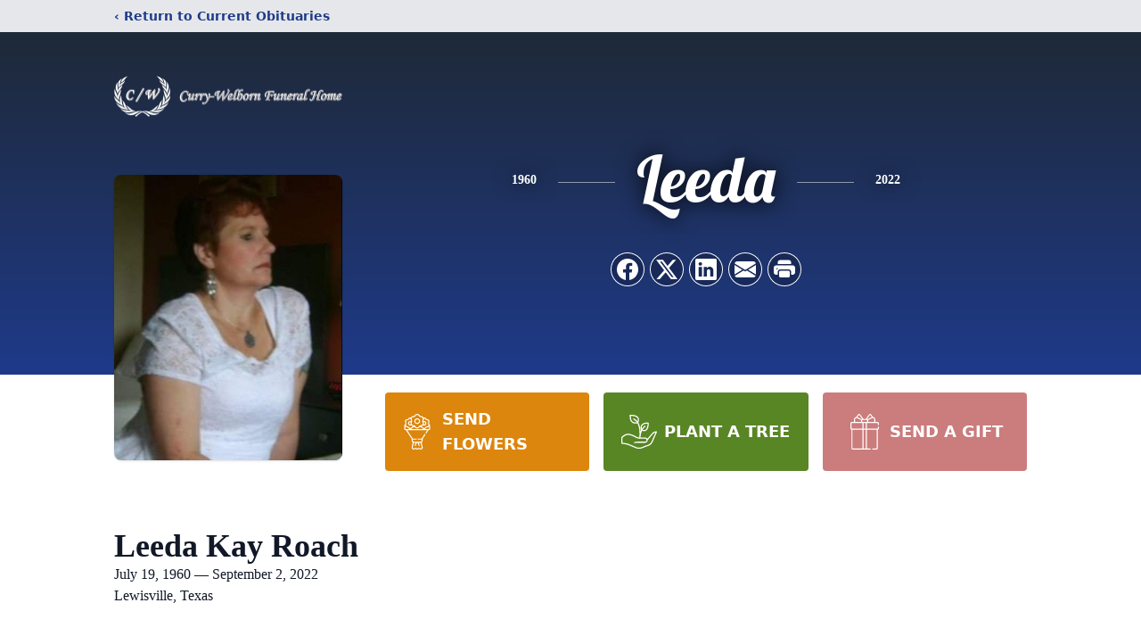

--- FILE ---
content_type: text/html; charset=utf-8
request_url: https://www.google.com/recaptcha/enterprise/anchor?ar=1&k=6Lcp-_gfAAAAAIhFSRxCedJkKRPm13CKHeQf5DuQ&co=aHR0cHM6Ly93d3cuY3Vycnl3ZWxib3JuLmNvbTo0NDM.&hl=en&type=image&v=PoyoqOPhxBO7pBk68S4YbpHZ&theme=light&size=invisible&badge=bottomright&anchor-ms=20000&execute-ms=30000&cb=fbwxdwzh2c8s
body_size: 48646
content:
<!DOCTYPE HTML><html dir="ltr" lang="en"><head><meta http-equiv="Content-Type" content="text/html; charset=UTF-8">
<meta http-equiv="X-UA-Compatible" content="IE=edge">
<title>reCAPTCHA</title>
<style type="text/css">
/* cyrillic-ext */
@font-face {
  font-family: 'Roboto';
  font-style: normal;
  font-weight: 400;
  font-stretch: 100%;
  src: url(//fonts.gstatic.com/s/roboto/v48/KFO7CnqEu92Fr1ME7kSn66aGLdTylUAMa3GUBHMdazTgWw.woff2) format('woff2');
  unicode-range: U+0460-052F, U+1C80-1C8A, U+20B4, U+2DE0-2DFF, U+A640-A69F, U+FE2E-FE2F;
}
/* cyrillic */
@font-face {
  font-family: 'Roboto';
  font-style: normal;
  font-weight: 400;
  font-stretch: 100%;
  src: url(//fonts.gstatic.com/s/roboto/v48/KFO7CnqEu92Fr1ME7kSn66aGLdTylUAMa3iUBHMdazTgWw.woff2) format('woff2');
  unicode-range: U+0301, U+0400-045F, U+0490-0491, U+04B0-04B1, U+2116;
}
/* greek-ext */
@font-face {
  font-family: 'Roboto';
  font-style: normal;
  font-weight: 400;
  font-stretch: 100%;
  src: url(//fonts.gstatic.com/s/roboto/v48/KFO7CnqEu92Fr1ME7kSn66aGLdTylUAMa3CUBHMdazTgWw.woff2) format('woff2');
  unicode-range: U+1F00-1FFF;
}
/* greek */
@font-face {
  font-family: 'Roboto';
  font-style: normal;
  font-weight: 400;
  font-stretch: 100%;
  src: url(//fonts.gstatic.com/s/roboto/v48/KFO7CnqEu92Fr1ME7kSn66aGLdTylUAMa3-UBHMdazTgWw.woff2) format('woff2');
  unicode-range: U+0370-0377, U+037A-037F, U+0384-038A, U+038C, U+038E-03A1, U+03A3-03FF;
}
/* math */
@font-face {
  font-family: 'Roboto';
  font-style: normal;
  font-weight: 400;
  font-stretch: 100%;
  src: url(//fonts.gstatic.com/s/roboto/v48/KFO7CnqEu92Fr1ME7kSn66aGLdTylUAMawCUBHMdazTgWw.woff2) format('woff2');
  unicode-range: U+0302-0303, U+0305, U+0307-0308, U+0310, U+0312, U+0315, U+031A, U+0326-0327, U+032C, U+032F-0330, U+0332-0333, U+0338, U+033A, U+0346, U+034D, U+0391-03A1, U+03A3-03A9, U+03B1-03C9, U+03D1, U+03D5-03D6, U+03F0-03F1, U+03F4-03F5, U+2016-2017, U+2034-2038, U+203C, U+2040, U+2043, U+2047, U+2050, U+2057, U+205F, U+2070-2071, U+2074-208E, U+2090-209C, U+20D0-20DC, U+20E1, U+20E5-20EF, U+2100-2112, U+2114-2115, U+2117-2121, U+2123-214F, U+2190, U+2192, U+2194-21AE, U+21B0-21E5, U+21F1-21F2, U+21F4-2211, U+2213-2214, U+2216-22FF, U+2308-230B, U+2310, U+2319, U+231C-2321, U+2336-237A, U+237C, U+2395, U+239B-23B7, U+23D0, U+23DC-23E1, U+2474-2475, U+25AF, U+25B3, U+25B7, U+25BD, U+25C1, U+25CA, U+25CC, U+25FB, U+266D-266F, U+27C0-27FF, U+2900-2AFF, U+2B0E-2B11, U+2B30-2B4C, U+2BFE, U+3030, U+FF5B, U+FF5D, U+1D400-1D7FF, U+1EE00-1EEFF;
}
/* symbols */
@font-face {
  font-family: 'Roboto';
  font-style: normal;
  font-weight: 400;
  font-stretch: 100%;
  src: url(//fonts.gstatic.com/s/roboto/v48/KFO7CnqEu92Fr1ME7kSn66aGLdTylUAMaxKUBHMdazTgWw.woff2) format('woff2');
  unicode-range: U+0001-000C, U+000E-001F, U+007F-009F, U+20DD-20E0, U+20E2-20E4, U+2150-218F, U+2190, U+2192, U+2194-2199, U+21AF, U+21E6-21F0, U+21F3, U+2218-2219, U+2299, U+22C4-22C6, U+2300-243F, U+2440-244A, U+2460-24FF, U+25A0-27BF, U+2800-28FF, U+2921-2922, U+2981, U+29BF, U+29EB, U+2B00-2BFF, U+4DC0-4DFF, U+FFF9-FFFB, U+10140-1018E, U+10190-1019C, U+101A0, U+101D0-101FD, U+102E0-102FB, U+10E60-10E7E, U+1D2C0-1D2D3, U+1D2E0-1D37F, U+1F000-1F0FF, U+1F100-1F1AD, U+1F1E6-1F1FF, U+1F30D-1F30F, U+1F315, U+1F31C, U+1F31E, U+1F320-1F32C, U+1F336, U+1F378, U+1F37D, U+1F382, U+1F393-1F39F, U+1F3A7-1F3A8, U+1F3AC-1F3AF, U+1F3C2, U+1F3C4-1F3C6, U+1F3CA-1F3CE, U+1F3D4-1F3E0, U+1F3ED, U+1F3F1-1F3F3, U+1F3F5-1F3F7, U+1F408, U+1F415, U+1F41F, U+1F426, U+1F43F, U+1F441-1F442, U+1F444, U+1F446-1F449, U+1F44C-1F44E, U+1F453, U+1F46A, U+1F47D, U+1F4A3, U+1F4B0, U+1F4B3, U+1F4B9, U+1F4BB, U+1F4BF, U+1F4C8-1F4CB, U+1F4D6, U+1F4DA, U+1F4DF, U+1F4E3-1F4E6, U+1F4EA-1F4ED, U+1F4F7, U+1F4F9-1F4FB, U+1F4FD-1F4FE, U+1F503, U+1F507-1F50B, U+1F50D, U+1F512-1F513, U+1F53E-1F54A, U+1F54F-1F5FA, U+1F610, U+1F650-1F67F, U+1F687, U+1F68D, U+1F691, U+1F694, U+1F698, U+1F6AD, U+1F6B2, U+1F6B9-1F6BA, U+1F6BC, U+1F6C6-1F6CF, U+1F6D3-1F6D7, U+1F6E0-1F6EA, U+1F6F0-1F6F3, U+1F6F7-1F6FC, U+1F700-1F7FF, U+1F800-1F80B, U+1F810-1F847, U+1F850-1F859, U+1F860-1F887, U+1F890-1F8AD, U+1F8B0-1F8BB, U+1F8C0-1F8C1, U+1F900-1F90B, U+1F93B, U+1F946, U+1F984, U+1F996, U+1F9E9, U+1FA00-1FA6F, U+1FA70-1FA7C, U+1FA80-1FA89, U+1FA8F-1FAC6, U+1FACE-1FADC, U+1FADF-1FAE9, U+1FAF0-1FAF8, U+1FB00-1FBFF;
}
/* vietnamese */
@font-face {
  font-family: 'Roboto';
  font-style: normal;
  font-weight: 400;
  font-stretch: 100%;
  src: url(//fonts.gstatic.com/s/roboto/v48/KFO7CnqEu92Fr1ME7kSn66aGLdTylUAMa3OUBHMdazTgWw.woff2) format('woff2');
  unicode-range: U+0102-0103, U+0110-0111, U+0128-0129, U+0168-0169, U+01A0-01A1, U+01AF-01B0, U+0300-0301, U+0303-0304, U+0308-0309, U+0323, U+0329, U+1EA0-1EF9, U+20AB;
}
/* latin-ext */
@font-face {
  font-family: 'Roboto';
  font-style: normal;
  font-weight: 400;
  font-stretch: 100%;
  src: url(//fonts.gstatic.com/s/roboto/v48/KFO7CnqEu92Fr1ME7kSn66aGLdTylUAMa3KUBHMdazTgWw.woff2) format('woff2');
  unicode-range: U+0100-02BA, U+02BD-02C5, U+02C7-02CC, U+02CE-02D7, U+02DD-02FF, U+0304, U+0308, U+0329, U+1D00-1DBF, U+1E00-1E9F, U+1EF2-1EFF, U+2020, U+20A0-20AB, U+20AD-20C0, U+2113, U+2C60-2C7F, U+A720-A7FF;
}
/* latin */
@font-face {
  font-family: 'Roboto';
  font-style: normal;
  font-weight: 400;
  font-stretch: 100%;
  src: url(//fonts.gstatic.com/s/roboto/v48/KFO7CnqEu92Fr1ME7kSn66aGLdTylUAMa3yUBHMdazQ.woff2) format('woff2');
  unicode-range: U+0000-00FF, U+0131, U+0152-0153, U+02BB-02BC, U+02C6, U+02DA, U+02DC, U+0304, U+0308, U+0329, U+2000-206F, U+20AC, U+2122, U+2191, U+2193, U+2212, U+2215, U+FEFF, U+FFFD;
}
/* cyrillic-ext */
@font-face {
  font-family: 'Roboto';
  font-style: normal;
  font-weight: 500;
  font-stretch: 100%;
  src: url(//fonts.gstatic.com/s/roboto/v48/KFO7CnqEu92Fr1ME7kSn66aGLdTylUAMa3GUBHMdazTgWw.woff2) format('woff2');
  unicode-range: U+0460-052F, U+1C80-1C8A, U+20B4, U+2DE0-2DFF, U+A640-A69F, U+FE2E-FE2F;
}
/* cyrillic */
@font-face {
  font-family: 'Roboto';
  font-style: normal;
  font-weight: 500;
  font-stretch: 100%;
  src: url(//fonts.gstatic.com/s/roboto/v48/KFO7CnqEu92Fr1ME7kSn66aGLdTylUAMa3iUBHMdazTgWw.woff2) format('woff2');
  unicode-range: U+0301, U+0400-045F, U+0490-0491, U+04B0-04B1, U+2116;
}
/* greek-ext */
@font-face {
  font-family: 'Roboto';
  font-style: normal;
  font-weight: 500;
  font-stretch: 100%;
  src: url(//fonts.gstatic.com/s/roboto/v48/KFO7CnqEu92Fr1ME7kSn66aGLdTylUAMa3CUBHMdazTgWw.woff2) format('woff2');
  unicode-range: U+1F00-1FFF;
}
/* greek */
@font-face {
  font-family: 'Roboto';
  font-style: normal;
  font-weight: 500;
  font-stretch: 100%;
  src: url(//fonts.gstatic.com/s/roboto/v48/KFO7CnqEu92Fr1ME7kSn66aGLdTylUAMa3-UBHMdazTgWw.woff2) format('woff2');
  unicode-range: U+0370-0377, U+037A-037F, U+0384-038A, U+038C, U+038E-03A1, U+03A3-03FF;
}
/* math */
@font-face {
  font-family: 'Roboto';
  font-style: normal;
  font-weight: 500;
  font-stretch: 100%;
  src: url(//fonts.gstatic.com/s/roboto/v48/KFO7CnqEu92Fr1ME7kSn66aGLdTylUAMawCUBHMdazTgWw.woff2) format('woff2');
  unicode-range: U+0302-0303, U+0305, U+0307-0308, U+0310, U+0312, U+0315, U+031A, U+0326-0327, U+032C, U+032F-0330, U+0332-0333, U+0338, U+033A, U+0346, U+034D, U+0391-03A1, U+03A3-03A9, U+03B1-03C9, U+03D1, U+03D5-03D6, U+03F0-03F1, U+03F4-03F5, U+2016-2017, U+2034-2038, U+203C, U+2040, U+2043, U+2047, U+2050, U+2057, U+205F, U+2070-2071, U+2074-208E, U+2090-209C, U+20D0-20DC, U+20E1, U+20E5-20EF, U+2100-2112, U+2114-2115, U+2117-2121, U+2123-214F, U+2190, U+2192, U+2194-21AE, U+21B0-21E5, U+21F1-21F2, U+21F4-2211, U+2213-2214, U+2216-22FF, U+2308-230B, U+2310, U+2319, U+231C-2321, U+2336-237A, U+237C, U+2395, U+239B-23B7, U+23D0, U+23DC-23E1, U+2474-2475, U+25AF, U+25B3, U+25B7, U+25BD, U+25C1, U+25CA, U+25CC, U+25FB, U+266D-266F, U+27C0-27FF, U+2900-2AFF, U+2B0E-2B11, U+2B30-2B4C, U+2BFE, U+3030, U+FF5B, U+FF5D, U+1D400-1D7FF, U+1EE00-1EEFF;
}
/* symbols */
@font-face {
  font-family: 'Roboto';
  font-style: normal;
  font-weight: 500;
  font-stretch: 100%;
  src: url(//fonts.gstatic.com/s/roboto/v48/KFO7CnqEu92Fr1ME7kSn66aGLdTylUAMaxKUBHMdazTgWw.woff2) format('woff2');
  unicode-range: U+0001-000C, U+000E-001F, U+007F-009F, U+20DD-20E0, U+20E2-20E4, U+2150-218F, U+2190, U+2192, U+2194-2199, U+21AF, U+21E6-21F0, U+21F3, U+2218-2219, U+2299, U+22C4-22C6, U+2300-243F, U+2440-244A, U+2460-24FF, U+25A0-27BF, U+2800-28FF, U+2921-2922, U+2981, U+29BF, U+29EB, U+2B00-2BFF, U+4DC0-4DFF, U+FFF9-FFFB, U+10140-1018E, U+10190-1019C, U+101A0, U+101D0-101FD, U+102E0-102FB, U+10E60-10E7E, U+1D2C0-1D2D3, U+1D2E0-1D37F, U+1F000-1F0FF, U+1F100-1F1AD, U+1F1E6-1F1FF, U+1F30D-1F30F, U+1F315, U+1F31C, U+1F31E, U+1F320-1F32C, U+1F336, U+1F378, U+1F37D, U+1F382, U+1F393-1F39F, U+1F3A7-1F3A8, U+1F3AC-1F3AF, U+1F3C2, U+1F3C4-1F3C6, U+1F3CA-1F3CE, U+1F3D4-1F3E0, U+1F3ED, U+1F3F1-1F3F3, U+1F3F5-1F3F7, U+1F408, U+1F415, U+1F41F, U+1F426, U+1F43F, U+1F441-1F442, U+1F444, U+1F446-1F449, U+1F44C-1F44E, U+1F453, U+1F46A, U+1F47D, U+1F4A3, U+1F4B0, U+1F4B3, U+1F4B9, U+1F4BB, U+1F4BF, U+1F4C8-1F4CB, U+1F4D6, U+1F4DA, U+1F4DF, U+1F4E3-1F4E6, U+1F4EA-1F4ED, U+1F4F7, U+1F4F9-1F4FB, U+1F4FD-1F4FE, U+1F503, U+1F507-1F50B, U+1F50D, U+1F512-1F513, U+1F53E-1F54A, U+1F54F-1F5FA, U+1F610, U+1F650-1F67F, U+1F687, U+1F68D, U+1F691, U+1F694, U+1F698, U+1F6AD, U+1F6B2, U+1F6B9-1F6BA, U+1F6BC, U+1F6C6-1F6CF, U+1F6D3-1F6D7, U+1F6E0-1F6EA, U+1F6F0-1F6F3, U+1F6F7-1F6FC, U+1F700-1F7FF, U+1F800-1F80B, U+1F810-1F847, U+1F850-1F859, U+1F860-1F887, U+1F890-1F8AD, U+1F8B0-1F8BB, U+1F8C0-1F8C1, U+1F900-1F90B, U+1F93B, U+1F946, U+1F984, U+1F996, U+1F9E9, U+1FA00-1FA6F, U+1FA70-1FA7C, U+1FA80-1FA89, U+1FA8F-1FAC6, U+1FACE-1FADC, U+1FADF-1FAE9, U+1FAF0-1FAF8, U+1FB00-1FBFF;
}
/* vietnamese */
@font-face {
  font-family: 'Roboto';
  font-style: normal;
  font-weight: 500;
  font-stretch: 100%;
  src: url(//fonts.gstatic.com/s/roboto/v48/KFO7CnqEu92Fr1ME7kSn66aGLdTylUAMa3OUBHMdazTgWw.woff2) format('woff2');
  unicode-range: U+0102-0103, U+0110-0111, U+0128-0129, U+0168-0169, U+01A0-01A1, U+01AF-01B0, U+0300-0301, U+0303-0304, U+0308-0309, U+0323, U+0329, U+1EA0-1EF9, U+20AB;
}
/* latin-ext */
@font-face {
  font-family: 'Roboto';
  font-style: normal;
  font-weight: 500;
  font-stretch: 100%;
  src: url(//fonts.gstatic.com/s/roboto/v48/KFO7CnqEu92Fr1ME7kSn66aGLdTylUAMa3KUBHMdazTgWw.woff2) format('woff2');
  unicode-range: U+0100-02BA, U+02BD-02C5, U+02C7-02CC, U+02CE-02D7, U+02DD-02FF, U+0304, U+0308, U+0329, U+1D00-1DBF, U+1E00-1E9F, U+1EF2-1EFF, U+2020, U+20A0-20AB, U+20AD-20C0, U+2113, U+2C60-2C7F, U+A720-A7FF;
}
/* latin */
@font-face {
  font-family: 'Roboto';
  font-style: normal;
  font-weight: 500;
  font-stretch: 100%;
  src: url(//fonts.gstatic.com/s/roboto/v48/KFO7CnqEu92Fr1ME7kSn66aGLdTylUAMa3yUBHMdazQ.woff2) format('woff2');
  unicode-range: U+0000-00FF, U+0131, U+0152-0153, U+02BB-02BC, U+02C6, U+02DA, U+02DC, U+0304, U+0308, U+0329, U+2000-206F, U+20AC, U+2122, U+2191, U+2193, U+2212, U+2215, U+FEFF, U+FFFD;
}
/* cyrillic-ext */
@font-face {
  font-family: 'Roboto';
  font-style: normal;
  font-weight: 900;
  font-stretch: 100%;
  src: url(//fonts.gstatic.com/s/roboto/v48/KFO7CnqEu92Fr1ME7kSn66aGLdTylUAMa3GUBHMdazTgWw.woff2) format('woff2');
  unicode-range: U+0460-052F, U+1C80-1C8A, U+20B4, U+2DE0-2DFF, U+A640-A69F, U+FE2E-FE2F;
}
/* cyrillic */
@font-face {
  font-family: 'Roboto';
  font-style: normal;
  font-weight: 900;
  font-stretch: 100%;
  src: url(//fonts.gstatic.com/s/roboto/v48/KFO7CnqEu92Fr1ME7kSn66aGLdTylUAMa3iUBHMdazTgWw.woff2) format('woff2');
  unicode-range: U+0301, U+0400-045F, U+0490-0491, U+04B0-04B1, U+2116;
}
/* greek-ext */
@font-face {
  font-family: 'Roboto';
  font-style: normal;
  font-weight: 900;
  font-stretch: 100%;
  src: url(//fonts.gstatic.com/s/roboto/v48/KFO7CnqEu92Fr1ME7kSn66aGLdTylUAMa3CUBHMdazTgWw.woff2) format('woff2');
  unicode-range: U+1F00-1FFF;
}
/* greek */
@font-face {
  font-family: 'Roboto';
  font-style: normal;
  font-weight: 900;
  font-stretch: 100%;
  src: url(//fonts.gstatic.com/s/roboto/v48/KFO7CnqEu92Fr1ME7kSn66aGLdTylUAMa3-UBHMdazTgWw.woff2) format('woff2');
  unicode-range: U+0370-0377, U+037A-037F, U+0384-038A, U+038C, U+038E-03A1, U+03A3-03FF;
}
/* math */
@font-face {
  font-family: 'Roboto';
  font-style: normal;
  font-weight: 900;
  font-stretch: 100%;
  src: url(//fonts.gstatic.com/s/roboto/v48/KFO7CnqEu92Fr1ME7kSn66aGLdTylUAMawCUBHMdazTgWw.woff2) format('woff2');
  unicode-range: U+0302-0303, U+0305, U+0307-0308, U+0310, U+0312, U+0315, U+031A, U+0326-0327, U+032C, U+032F-0330, U+0332-0333, U+0338, U+033A, U+0346, U+034D, U+0391-03A1, U+03A3-03A9, U+03B1-03C9, U+03D1, U+03D5-03D6, U+03F0-03F1, U+03F4-03F5, U+2016-2017, U+2034-2038, U+203C, U+2040, U+2043, U+2047, U+2050, U+2057, U+205F, U+2070-2071, U+2074-208E, U+2090-209C, U+20D0-20DC, U+20E1, U+20E5-20EF, U+2100-2112, U+2114-2115, U+2117-2121, U+2123-214F, U+2190, U+2192, U+2194-21AE, U+21B0-21E5, U+21F1-21F2, U+21F4-2211, U+2213-2214, U+2216-22FF, U+2308-230B, U+2310, U+2319, U+231C-2321, U+2336-237A, U+237C, U+2395, U+239B-23B7, U+23D0, U+23DC-23E1, U+2474-2475, U+25AF, U+25B3, U+25B7, U+25BD, U+25C1, U+25CA, U+25CC, U+25FB, U+266D-266F, U+27C0-27FF, U+2900-2AFF, U+2B0E-2B11, U+2B30-2B4C, U+2BFE, U+3030, U+FF5B, U+FF5D, U+1D400-1D7FF, U+1EE00-1EEFF;
}
/* symbols */
@font-face {
  font-family: 'Roboto';
  font-style: normal;
  font-weight: 900;
  font-stretch: 100%;
  src: url(//fonts.gstatic.com/s/roboto/v48/KFO7CnqEu92Fr1ME7kSn66aGLdTylUAMaxKUBHMdazTgWw.woff2) format('woff2');
  unicode-range: U+0001-000C, U+000E-001F, U+007F-009F, U+20DD-20E0, U+20E2-20E4, U+2150-218F, U+2190, U+2192, U+2194-2199, U+21AF, U+21E6-21F0, U+21F3, U+2218-2219, U+2299, U+22C4-22C6, U+2300-243F, U+2440-244A, U+2460-24FF, U+25A0-27BF, U+2800-28FF, U+2921-2922, U+2981, U+29BF, U+29EB, U+2B00-2BFF, U+4DC0-4DFF, U+FFF9-FFFB, U+10140-1018E, U+10190-1019C, U+101A0, U+101D0-101FD, U+102E0-102FB, U+10E60-10E7E, U+1D2C0-1D2D3, U+1D2E0-1D37F, U+1F000-1F0FF, U+1F100-1F1AD, U+1F1E6-1F1FF, U+1F30D-1F30F, U+1F315, U+1F31C, U+1F31E, U+1F320-1F32C, U+1F336, U+1F378, U+1F37D, U+1F382, U+1F393-1F39F, U+1F3A7-1F3A8, U+1F3AC-1F3AF, U+1F3C2, U+1F3C4-1F3C6, U+1F3CA-1F3CE, U+1F3D4-1F3E0, U+1F3ED, U+1F3F1-1F3F3, U+1F3F5-1F3F7, U+1F408, U+1F415, U+1F41F, U+1F426, U+1F43F, U+1F441-1F442, U+1F444, U+1F446-1F449, U+1F44C-1F44E, U+1F453, U+1F46A, U+1F47D, U+1F4A3, U+1F4B0, U+1F4B3, U+1F4B9, U+1F4BB, U+1F4BF, U+1F4C8-1F4CB, U+1F4D6, U+1F4DA, U+1F4DF, U+1F4E3-1F4E6, U+1F4EA-1F4ED, U+1F4F7, U+1F4F9-1F4FB, U+1F4FD-1F4FE, U+1F503, U+1F507-1F50B, U+1F50D, U+1F512-1F513, U+1F53E-1F54A, U+1F54F-1F5FA, U+1F610, U+1F650-1F67F, U+1F687, U+1F68D, U+1F691, U+1F694, U+1F698, U+1F6AD, U+1F6B2, U+1F6B9-1F6BA, U+1F6BC, U+1F6C6-1F6CF, U+1F6D3-1F6D7, U+1F6E0-1F6EA, U+1F6F0-1F6F3, U+1F6F7-1F6FC, U+1F700-1F7FF, U+1F800-1F80B, U+1F810-1F847, U+1F850-1F859, U+1F860-1F887, U+1F890-1F8AD, U+1F8B0-1F8BB, U+1F8C0-1F8C1, U+1F900-1F90B, U+1F93B, U+1F946, U+1F984, U+1F996, U+1F9E9, U+1FA00-1FA6F, U+1FA70-1FA7C, U+1FA80-1FA89, U+1FA8F-1FAC6, U+1FACE-1FADC, U+1FADF-1FAE9, U+1FAF0-1FAF8, U+1FB00-1FBFF;
}
/* vietnamese */
@font-face {
  font-family: 'Roboto';
  font-style: normal;
  font-weight: 900;
  font-stretch: 100%;
  src: url(//fonts.gstatic.com/s/roboto/v48/KFO7CnqEu92Fr1ME7kSn66aGLdTylUAMa3OUBHMdazTgWw.woff2) format('woff2');
  unicode-range: U+0102-0103, U+0110-0111, U+0128-0129, U+0168-0169, U+01A0-01A1, U+01AF-01B0, U+0300-0301, U+0303-0304, U+0308-0309, U+0323, U+0329, U+1EA0-1EF9, U+20AB;
}
/* latin-ext */
@font-face {
  font-family: 'Roboto';
  font-style: normal;
  font-weight: 900;
  font-stretch: 100%;
  src: url(//fonts.gstatic.com/s/roboto/v48/KFO7CnqEu92Fr1ME7kSn66aGLdTylUAMa3KUBHMdazTgWw.woff2) format('woff2');
  unicode-range: U+0100-02BA, U+02BD-02C5, U+02C7-02CC, U+02CE-02D7, U+02DD-02FF, U+0304, U+0308, U+0329, U+1D00-1DBF, U+1E00-1E9F, U+1EF2-1EFF, U+2020, U+20A0-20AB, U+20AD-20C0, U+2113, U+2C60-2C7F, U+A720-A7FF;
}
/* latin */
@font-face {
  font-family: 'Roboto';
  font-style: normal;
  font-weight: 900;
  font-stretch: 100%;
  src: url(//fonts.gstatic.com/s/roboto/v48/KFO7CnqEu92Fr1ME7kSn66aGLdTylUAMa3yUBHMdazQ.woff2) format('woff2');
  unicode-range: U+0000-00FF, U+0131, U+0152-0153, U+02BB-02BC, U+02C6, U+02DA, U+02DC, U+0304, U+0308, U+0329, U+2000-206F, U+20AC, U+2122, U+2191, U+2193, U+2212, U+2215, U+FEFF, U+FFFD;
}

</style>
<link rel="stylesheet" type="text/css" href="https://www.gstatic.com/recaptcha/releases/PoyoqOPhxBO7pBk68S4YbpHZ/styles__ltr.css">
<script nonce="tc0dLc_Z_H71D8hvzc15SA" type="text/javascript">window['__recaptcha_api'] = 'https://www.google.com/recaptcha/enterprise/';</script>
<script type="text/javascript" src="https://www.gstatic.com/recaptcha/releases/PoyoqOPhxBO7pBk68S4YbpHZ/recaptcha__en.js" nonce="tc0dLc_Z_H71D8hvzc15SA">
      
    </script></head>
<body><div id="rc-anchor-alert" class="rc-anchor-alert"></div>
<input type="hidden" id="recaptcha-token" value="[base64]">
<script type="text/javascript" nonce="tc0dLc_Z_H71D8hvzc15SA">
      recaptcha.anchor.Main.init("[\x22ainput\x22,[\x22bgdata\x22,\x22\x22,\[base64]/[base64]/UltIKytdPWE6KGE8MjA0OD9SW0grK109YT4+NnwxOTI6KChhJjY0NTEyKT09NTUyOTYmJnErMTxoLmxlbmd0aCYmKGguY2hhckNvZGVBdChxKzEpJjY0NTEyKT09NTYzMjA/[base64]/MjU1OlI/[base64]/[base64]/[base64]/[base64]/[base64]/[base64]/[base64]/[base64]/[base64]/[base64]\x22,\[base64]\x22,\x22ZmpJKMKgNMK4wosFOMOwPsORIMONw4TDllzCmHzDlMKSwqrClsKmwolibMO+wrTDjVcJEinCiwEqw6U5wrUcwpjCgmDCocOHw43DtlNLwqrCr8ONPS/CtsOnw4xUwpLCuit4w7JpwowPw75Fw4/DjsOHesO2wqw+wplHFcK/O8OGWBXCl2bDjsOIWMK4fsKKwrtNw71kL8O7w7cvwr5Mw5w9AsKAw7/CsMO8R1sgw68OwqzDjcOkI8Obw5vCqcKQwpdmwpvDlMK2w5/Dr8OsGAcewrV/w4MqGB5nw4hcKsOrFsOVwopFwr1awr3CgcKewr8sEcKuwqHCvsK1BVrDvcKCTi9Aw7hBPk/Cm8OKFcOxwpXDkcK6w6rDigw2w4vCjMKJwrYbw5nCsSbCi8ONwoTCnsKTwpY6BTXCtW5sesOCdMKueMK3LsOqTsOGw6ReAC3DqMKyfMOSZjVnMMKBw7gbw5rCocKuwrcFw63DrcOrw5HDvFN8cAJURBdxHz7DocOpw4TCvcO/QDJUKSPCkMKWKVBNw65fVHxIw7cNTT91FMKZw6/CozUteMOieMOFc8KEw5BFw6PDhxVkw4vDpcOof8KGIcKRPcOvwqscWzDCkk3CnsK3V8OvJQvDv2U0JB5Bwoogw5PDvMKnw6tGS8OOwrhyw6fChAZ3wpnDpCTDnsO5Bw1iwp1mAX9zw6zCg1/DqcKeKcKqUjMnXcOrwqPCkzvCg8KaVMK3wrrCpFzDhWw8IsKLCHDCh8KTwr0OwqLDnEXDll9Zw5NnfgjDsMKDDsOew6PDmiVuaDV2ZcKQZsK6JzvCrcOPOMKbw5RPfsKXwo5faMKPwp4BZXPDvcO2w5rCh8O/w7QDUxtEwr7Dlk46a1bCpy0rwpVrwrDDmF5kwqMdHzlUw4kAworDlcK2w43DnSBkwqo4GcKxw6s7FsKXwpTCu8KiWcKiw6AhblkKw6DDn8Opax7DvMK8w55Yw4HDnEIYwqRLccKtwpPCu8K7KcKgCi/[base64]/DosOSSMKww6HDgMOGd8K3EMKrdsOpKSfCiwrDhjRyw5XCpj1mHmHCrcO3PMOzw4VWwooAeMOEwqHDqcK2XBPCuSd3w6PDrTnDrFswwqRgw7jCi18EbRo2w7/[base64]/Di3nCgHwpw5FjSWrDisOXWMK1w5vCgsKdw63Cux4KAsKQawfDtMK1w6/CmQTCvwPDjMOvfcOvVsKrw4J3wpnCqx09EF1Cw6dYwox1OkdWRXRBw5Msw6Naw7vDilsVNkjCq8KCw4lyw644w4zCnsKAwo3DlMKiRsOibR9Uw5F2wpoUw6Ejw4gBwqrDsR3Cp2HCl8Odw6xMHndTwqTDucKVdsOLdV0cwrNGDx0lZcO5TSFMW8OeKMOJw4/DlMKsDEXClMO1awNuelRxw7TCpBjDgWrDkww6U8OzHDfCo2tPeMKNC8OmEcOww5HChMKRK2paw6vCuMO8w6E1aCd7ZEPCoBBDw5rCocKvU2bCuHhnLS/ComTDg8K1CTRUAX7DrmxZw54mwoDCr8OtwpnDo0rCusKoBsOPw6vCowEXwofCnkLDkXYAfnzDky9two02EMOtw5M/w6Jjwpwtw6M7w4Z+JsKVw5Q8w6zDlRARKADCu8K2XsOcCMOhw5UxEMKoZwXDuAYFw6zCvmjCrmBgw7Q5w6kpXwJoU1/DiRLDtcKLO8OQdUTCuMKmwpIwXCRww6zCscK2VSTDvyRww6vCi8KfwrrCjsKWacKrIEN1dFVqwqgqw6FFw6h1w5XDskjDgA/CpSlzw4fCkXAmw4cqQFNbw7nCsTDDt8K7EjFMfHHDsHLCqsOxFQ/[base64]/CignCuMK3H0fDmwUrw4DCqWXDijfDmsOqP0TDrT3CtMOudBYFwokPw4xDSsOgSmJ5w6/CkXjCmMKpF1/CskXCkA50wo/DiXLCrcO1wq3CsxhqbsKDe8KCw51LZsKew5MSd8KRwqnChy9URhgXB2XDtBRIwqoQS004TDUCw4IDwrvDoTd/B8OrTiDDowjCvn3DlcKgQcKxw4BfcwMowpE9YH4/Y8OXU0ALwpzDhz9LwopBccOWGQ0mJ8Odw5vDp8OkwqrDrMO4RMO8wpIOa8KLw7HDk8OJwqzDs2wjfRzDl2kvwrvCk0vDlBwCwrAVGsOEwpTDkcOGw6TCq8OcJ23DqBoTw5zDkcOwLcOGw5cdw5jDkGvDuw3Du17CgkVNeMOCaC7DoxVDw7/[base64]/[base64]/[base64]/I1nCocObf1x5w6hqDXjCu8KUw7rCtMORakZBw5J4worChwUNw6EeMBnCgwx6wpzChxXCgULDvsKWHRfDi8Ozwp7Dv8Kew6onYS9Tw64FSMOJbMOZW2XCucK8wozCu8OlOsKWwp4sAcKAwqnDucKow5JAPcKVecK3QwHCucOjwrE8wpVzwo/DhnfCuMOpw4HCihbDt8KBwqvDmsK5YcOmcX8Rw4LDmFR7acKowonClMOawq7DscKWTMKDw7TDsMKHI8Oowp3DhMK/[base64]/w6PDusOSw4UoKsKSw6bDscOOHsOyw5/Dv2bDiTgPW8K+wpcBw6pzNcK1wpE/[base64]/w7/[base64]/wqnCgEhKNMKcw7EABVQdSUM3dnAVAcOkwphQSAfDu0rCngo5RkjCmcO8w6JwRGlPwrsHXWZNLAtdw4d5w4oAwosFwqbCvTjDhFbDq0vClWDDukhNTygHZyXCizZwQcKrwrfDjz/CoMK1VMKoCsOlw67CtsKEbcOIw7E5wp/DsCzCmsK9fDlTJhA8wp4SLgA3w4obw6ZUPMKZTsOxwokkOHTCpCjDqGfCgMONw6VUWjEYwq7Dr8K7acOIK8KMw5DChMKxeghdCjzCl0LCpMKHWsO4XsKnJ0rCjMKBF8O9XsKWVMO9w6/[base64]/[base64]/DvSoKBcK1KsKbw64SwqjDl8KvfhHCukwiw74owpnChU5BwohiwpM9DknDjnpJI0h+w73Dt8OlTcKJH1nDrsOdwrJrw6bDtMOFM8KJw6h2w6QxFWgqwqR6OH7Dvj3ClTXDqFXCtzPDhUs5w7zChDnCrcOZw5HCvSbCtcOySwJbwpFaw6MCw4/[base64]/DksKVwp/CpGsHwrrDoBZiRsKHwovDml4mR8O8emjCq8Kyw7LDtcKha8OWe8Kewq/ClhjDiDpiA27Dl8KBE8Kiwp3CoU7Dr8KXw4ZEw6TCl3HCrFPCnMOZa8OWwpAsJ8OHw7LDo8KKw64EwpvCulvCqBEyTC0YSHE/[base64]/CiX7DjRkIw63DpUvCvBhnUFHCtmLDuMOfw5bCtSvCgcKtw4nCgFTDnsOnYMOPw5DCjsKwVxRiwpbDusOgdn3Dr0Ncw5zDvy8mwqAHJCrDvBRewqogOD/Dki/[base64]/w7TCunTDgWrDmzouw4HCmzoQwonCoDN/CRjDvcOzw5Ykw41IHDnClk5qwpTCsScgFWzChMOVw73DnSp2Z8KDw508w57ChsOHwqLDu8OXOcKnwrsbLMKuUsKbM8OmPXAIworClcK6FcKOeRtxF8OxGBfDqMOhw4oDSzrDjEzCkjfCucK/w4zDuRvCpx3CrsOLwpYGw7NdwrMJwrzCpcK4wq7CuyN7w5VcZFPDusKqwoRbfn8JSjtpVWfCoMKETHAdBB5rccOeLcOUMMK0ahrCr8OtKhXDj8KPJ8Ktw5vDuxgoFD0BwpV9R8O/[base64]/DsXvCkR0kccOXw7ZswqwSVsO9wrnCiArDkSjCkMKAw4fDoyVXYXIfwrDDixNow67CvRHCl0zCi0w8wpYHVcORw4ctwpEHw6UiJcO6w6jDnsKfwp9wVUDDnMO0DCwBJMKOVsOnCizDqcO8IsKoBjN3V8K7b1/Cs8Oaw7bDtsOuIwjDlcKvw4zDnsKyKB8iw7DCrkjCmnUHw4AnNcKIw7UnwqYPXMKVw5TCoQnCjRwGwofCrsKpAyPDkMOzw6UEIcKBNhbDpWrDk8Oaw7XDmSjChMK+RBbCmWfDtFdaL8K4w51RwrEYw5IYw5hfwrYsPiJQXwF9McKJwr/Dm8K7JgnCnFrCpMOQw6dewofDlcKVExfCkm5xWsKaO8O8MGzCrDsuMMONJzvCs2/[base64]/fSrCgSoRRsKAw6dmHnFmcMOdw4tgBsKYG8ONECdcIXbCg8OAeMOfRgzCq8OUPR3CiR7Ckwodw4bDsEwhbcOPwovDglQhCG40w6/[base64]/EsK/wqAOwoLCisO/wrjDncKNWcOHw7DCo00FUcOdwq/CnsOSLnPCllBjO8O9IShEw7DDicOSc1nDuHgBaMO3wod7RiNdVCbDgMK8wrVaWcOBcUfCqGTDncK0w4RfwqYywpzDmXjDgGIWwr/[base64]/[base64]/CjcKxbhY4RMKVaMObVcKywodbE8OUw48XFgbDt8K7woTCokVuwqHDhyjDuCLCohMWJWd2wq3CtnLCp8KHXMK7wosCF8K/FsOTwoTChm5iVGI7L8KVw4gvwoZLwotMwpPDuhrCoMOsw60Pw73Cnlkhw64aacOROkTCrMKqw5TDhg7DusO/[base64]/CrWEmITp2OBnClMOhw7Uvwqknw6UdKsKvDMKDw4Akw44xHiLDrcOowq11w7LCkCAAw4MtdcKFw73DnsKKRcKXHXPDmsKjw5jDmR9nd0g9wosjCMKLHMKURD/CicOdwrTDjsO5GMORFnMeH1dqwofCmxk+w7DDskTCvVMsw5zClsOGw6zDkibDj8KdHVwJFMKYw5DDg1Fjw7/[base64]/[base64]/[base64]/DkWInams+w4bDg1oYwrjDmcKDdMKtXcO4wq/DmMOWE3fDicOLAWZzw73CicOoL8KhGGzDksK/YSzDpcK9wopgw6pOwrPDg8KreEVuNsOIWV3CnEtbH8KDPgzCrcKUwow+fGPCkEXDqWHCmz/CqWwQw4EHwpbCqSfDvilrV8KDezh5wr7CosKgHg/CnhTChsKPwqMTwoBMw68UZCDCohbCtsKYw6JCwpEHUVUlwpMaN8OEEMOHR8Okw7New5bDu3Ilw7jDgcK+ThXCtcKswqZFwqDCisKLAMOEQ3nClifDnjTCtmTCq0PDknBOwrJDwo3DpMOCwrYLwoMCFcOXIQ5aw5zCj8Oxw47DvWJow4cRw53CiMOLw4N/[base64]/CildsZGZwO2xlY0kSeMKeacKUwoIoK8OCIsOQGMKLIsO8E8OJAMKtacOVw5BTw4YSQMOYwplFYQlDAWJKZ8OEPTtSAXs1wprDscOLw55mw7ZOw6Ucwq0kHSd+QXvDpcK/w4AxRELDsMOLX8Oxw7DDhcKrYsKEbUbDokvCjHh0w6vCsMKEbQfCosO2XMKwwrg7w7DDtik1wqd0LT4Mwo7DjD/ChsOfGcKFw4TDgcOXw4TCjzfCg8OFUMOzwrsxwrLDmcKNw5fCg8KBbcKmVVpwTMKULCvDqQ/DicKlK8OIwpLDqsO/Jy8RwprDmsOnwoEsw57ClzLDu8O0w6nDsMOmw5bCh8Odw5oSOQhJIC/[base64]/DmjYHc8OyC8O3AcKew68TJCTDnsOtw6DCoMKnw7rCmWjCsHHDqR/DuSvCgkfCmMOfwqXCvmXCvktwdMKZwobCrgLDvV/[base64]/[base64]/Dr8K/wpdPw45ACcOkCQ/[base64]/OcK6w7pnVwh+w7tFwqTCncOfS8O8bRfClMOLw4JXw7HDn8KjUsOWwonDi8Ohwp4Gw5LCt8O/XmnDknMxwo/DrsOeX0J9bMOgLxHDs8Obw7hAw7DDusOxwrs6wprDtFt8w65owroRwpM+MCfCszzCvT3Cgl7CqcOJYn3Ct1MTZ8K/VyHCrsOAw4sLLCFhWV1XIMOyw5LCmMOQEHTDgxAQEnMyWF7ClCERfg8lXykkU8KsHmzDq8OPCMKPwrvDtcKILWYGaRXClMKCVcKUw6jDkG/Dl2/Dm8OTwqTCsyFqAsK5w73CrhbClE/[base64]/[base64]/DlTbDtB83C8OzWgDDrGoCRMObw7nDnmgowrXCrz9dWFTCumzDmShhw5ZkCsOkQyh+w6cFDBtEwr3CsQ7DtcOlw5gRAMOcB8KbMMKnw6UbJ8Krw7PCtMO6QsOdw7TCgsObSHTDjsKewqU0I0jDoSrDrQFeIsKnAQgPw7nCtz/CmcOxTjbCr0tBwpJWw7TCl8OSwoTDocOiKAfDt3PDuMKVw7jCoMKuUMKCw7ZLw7bDucK/cX85FmEbL8KPw7bCnmfDjAfDsiMLw54pwqTChsK7E8K/[base64]/w594w6TCtMKCNTfCiMK+wpQ0w4HDmU4Jw7ZaGk4VE0nCuHPCjVk7w60iWcO3XDIqw7jCusO/[base64]/CkCHDgMKQw5DCmcKMam3CmEYvUsOvwp/DjMKrwqRXUiYJCjTCjA1twqXCjFsBw7PCtsOkw7LCo8OdwpDDm07Dk8OFw7/DpjDCpl/CjcKoIyJOwodNdmzCqsOOw5TCsH/DonvDtMO5MiwewpMWw4xuZyQwKG0jfTlEBMKuAcOOEcKhwpbCvwLCn8OJw51zXRN/C2PClVUEw4fCqcOmw5jChWw5wqjCrSB0w6TCuB1Qw6UxN8K0wrNoY8KEw7kvaRw7w73DvFIpD0M/[base64]/w4VQwobCsCwCKMOYw4Atw6jCjXXCkHzDigcNwq9vZV7CrFjDkx4ewpzDiMOjeCRHwq1cEknCicOMw5vCmh/[base64]/Dm8OfLHDDpGbDucO2V1vCj8O2SsKjwo/CoMO7w4DCmsOIwqN+w44twrZ9w5nDuUvCp1/DomnDlsKcw53DlQwlwo1DT8KbHcKWB8OWwrnCnsKBXcK5wqFTGyxnO8KTasOMw74nwoJdQMK4wr4FLXVdw4luBsKkwqgQw7bDqkNBOBzDpsKyworCl8OkQRLCp8Osw5EXwpcmw6pyEsOUSGN+CsOONsKuKMO8AyLCr00dw7TDmXwtw5N0wqouwqXCokQKGMOVwr/DgHQUw5/CmELCscKwNHLDg8KnHVd/cXsQGMKpwp/DjmHCu8OGw63DvTvDqcOyVmnDuxZRwoVDw4xlw4bCusOJwoUsPMK3QTDChBfDuQ/CoiTCmlYXw6TCisKOMj84w5UrWsOvwrYKdcObVUZCE8OpA8OHG8OowrDCqTjCiAwwE8OyAhbCvMKbwqXDr3FVwr5IOMODF8Kdw5TDgBhVw6/DrGp2w7/CoMK3wqTDocOywpXCq1HDrAYDw5LCnSPClsKiHR81w7nDrcK5IF3Ds8Kpw6sZL2LDmmDCosKRwpXClw0Dwo/CqVjChsOHw5FOwrAKw7XDtjE7BcK5w5zCjHo/P8KfcsKzBQrDgMKIajjDksKuwqkuw5osISbDmcORwqEKFMOEwqQFOMOLS8K1GsOQDxBCw7krwpdow7HDqUPCriHCv8OAwpLDs8KPbsOUw6TCuCrCisOkQ8OoQRA3PgohF8K1wqvCgwQiw5/CiFDCrQnCpwJwwrrDjcKfw6d0bXcIw6bCr3LDv8KmJ0Q1w4tEWMKiw7xywo5yw5jDiGHDkkx6w7UjwrkPw6XDu8OPwrPDq8Ksw7F3J8KMwrPCuSTDnsKSTlHCty/CrsOFP13CisKraCPCosOOwpwsBAgzwoPDjFYbfcOsDsOcwqnDux/Ck8K8f8OKwqjDhBVbJQ7DnSvCvcKFwrt+wonCksOMwp7DtT7DvsKswoLCqAgLw6fCuU/Do8KvHAc/LDTDtcOuXgnDscK1wrkCw5XCvm4Pw7JQwr/CjRPCnsK8w7vDqMOlRcOXQcOHK8ODE8K1w4BKYMOdw6/Dt0tZf8OoMsKrZsOoK8OjOQTCgsKawqMlQjbDljzDmcOtwpPCih8rwphQw5bDnCLDnH5YwqTCuMOPw7fDn1hYw75CFMKYIsONwptdScKSNXUaw5TChl/[base64]/Cr8OhRXshw6fCgsKKwqFdB8Oiwq0TZjrCpAMCwpPCncOnw5LDiXslbTvCoH0mwrcgE8OkwqbCkQ3DssOfw7NBwpgpw7lPw7Qowq3DssORw5DCjMOmK8KOw6dKw4fCuB8cX8KkBcKSw4bDksO+wp7DnMKRPsKRw43CoSx8wpxhwohYZx/Drn7DmRpnJm0Iw4x6D8OTK8Oow5V+CcKCF8KLOQ81w5LDssKgw5HDvRDDuy/Djy1Zw75uw4VCwrzCp3dhw5nCpkwoIcKEw6BiwoXChcOAw4ltw5F/KMKKXxfDoURUYsK0Dg4MwqTCj8OyfMO0H0Utw6t2fsKSIMK6w5Q2w7bCjsOIDjI0w40Qwp/CjjbCicOkVsOvNTnDjcOLw5l1w7U0wrLCik7DnBdWw4ghdTvDtx9TFsO4wozColAxw7zDjcOVH3xxw5jCr8OOw63DgsOoag9+wrEBw5zCtRA/[base64]/Cu8OCQWYfwpTDgsKaw6p4AsO/[base64]/w7pnNcOvCMKqczAXc8OAFENYwr1jw4cHUsK2VcKjwrXCpn7CpgYFGcKjwrDDhBtdccKnFsOWQnk+wqzDvsORFk3Dl8KCw5I2eB3DnMKuw5VXSsKuQi/[base64]/[base64]/[base64]/CnMKaWXLCkjXDmsKzEBDCucK3w4PCnMKLL2xxJHdSIcKSw7YXQDPCrX9Pw6vDnltKw6MhwoHDicOqIcKkw5bCvsOzXyrClMOCWsK1wpVIw7XDq8OVO0/DvU8kwpzDlWoLaMKna0Uww7vDkcOcwo/DlMK0DinClR8pdsO8JcKVN8OewpNPWG/DkMO5wqfDp8K5wpzDiMKEw5UQT8KSwpHDt8KpXQfCisOWIsKOwrUmwoHCmsKQwoJBHcOJGcK5w6EGwpvCmMKGQSXDpcKhw5nCvlARwqxCSsOwwrY3AFnDq8K8I2tFw6LCnl5ewpTDuWvCmRHDkR/[base64]/w50yDXceTcK0w6TCucKDVy9qwr/Cp8KiN3NSZ8OqC8OJUibCkWc3woDDl8Kdwo4AIQnDlcKAKMKVLkfCkSLCg8K/[base64]/AsORwp4aw7zDksOrw4XCpxlELMKuH8KiAhPDsAbCg8KKwpbCvsKIw7TDjcK/HXNMwqt/[base64]/CnEDCs8Kzw5B+w4nDs8Khw6hVSmrCuSzDo0Z2w5QrLG7CnArDoMKgw6hVW14nw6vDrsKww6nCjMOdCQldwpkQwq9HXCQSPMObT1zDu8K2w7nCl8KCw4HDv8KfwpXDpj7DlMOtSSfCnQpKAXdnwonDs8O2GsOWLsKPJ2vDvsKvw4BSdsO/[base64]/[base64]/CjsO1KUXCiHjDmMK8wrrDrMK2e8OTOQjCjMKhwpzDui7CnMO/[base64]/WVxPdcOcFMKKH8OaUWrCs8Kie8KkBsKowpzDtTDCsywRPG4Qw5HDn8OJOErCp8OyMgTClsK/VUPDuTfDnG3DnRzCusKow6MIw73CnXZMXEHCnMOvUsKiwp1OUQXCqcKiDH0/wrk+Kxg5DWEew6rCoMO+wqp4woTDn8OhNcOcRsKCKi7DjcKTKMOZA8OFw5ojQR/[base64]/Cqy/CuhUxY8KQS8OPRcOoI8OFfMOsYsKiw57CoE7CtRrDm8ORUEzCnXHCg8KYR8KhwrXDtMOQw4Baw5LCnnMrDHPCscKxw5vDryvDtMKQw4sFNsOOMMO1DMKgw55sw5/DpmDDqkTCkljDryfDrTjDlsO4woRzw5fCj8OswqlPwrhvwoQqwoQpw7bDisKUag7CvQPCmTrCqcO0VsOZRcKVW8OOSsOyIMKEaTVfYFLCkcKBEsKDwo81bUE3OcOiwrdEMMOqO8KEMcK1worDqcOCwqsrQ8OoCz3DqRbDqU/[base64]/wpXCow7DqV3CjsKsw6fDkw7Cm8KAwrrDvS7CksOLesOlOibCq2/ClkrDq8OXGkFEwpLCqsKuw6ZddQp/wozDqVfCgcKJdxTDpMOcw6PCvMKHw6jCsMKPwrlLwq7CnFrDhQHCv1rCrsO9DEzDncO8B8OxT8OnNFltw5fDiU3Dgwsqw4zClMOjw4VpM8KuCzNpDsKcw6gswrXCtsOpA8ONWTN9wrvDqVvCrXFpL2TDi8OOwoFyw7tRwr/[base64]/[base64]/CjGPCs8KnRCvCn0bDqcOxJULChMKSRgHCgsOCV1sUw7PCh2fDs8O+CMKYTT/CuMKSw73DnsKFwofCvnAGaWR+XcKpCnl9wqF+bMOAw4R5H3drw7XDuR8WIQN3w63DmMOyGMOgwrdHw5Nsw5cawrzDhWlGJyxdejZ3XF/Cp8OsGSorOE7DhFDDixfDrsOrIhlkZ0s1R8OIwofDpHJdOjgUw7XCsMOIEMOcw5IocsOIE1YJOXvCrsKKWzjCrRtAU8K6w5fCjsK0OMKsLMOhDR3DicO2wpjDmD/DnyBNTcKnwoPDmcOAw7sXw45bwobCmxDDkWtrHMOXw5rCtsKYCklPesK1wrsPwpTDuX3CmcKLdlwqwoU0wpdybcKBEQpNR8K5S8Ofw4DDhj9mwp0Hw77Du1QiwqQLwrzDucKVW8Krw6/DtgVgw7FtFQ85w43DgcKZw7rDsMKFUAvDhk/Cq8KpXiwOKXHDg8KUPsOwfRN3AiU1D1/DicOSAyIUDFZGwr3DpyLDh8Kuw6xAwqTCmWEhwr8ywq5wRVLDo8OgScOWwqzCnsKOXcOhS8O3His7JiFlVG0JwrDCunHCvFk3IyrDtMK5DBvDs8KBe3LCjxoSU8KKUADDpsKKwqHDt1kRYsKcbsOswplIwrLCoMOfRRI/wqLCmMOBwqsjcS7CtMKpw4xjw7jCnMObDsKRVTZ8w7nCpsOew4V/woLCg3fDlQkFX8O4wrEzMk8mAsKjVcOWwq/[base64]/ZwfCjMKKw6TDgFI/[base64]/DkAbCp8KeNMOww6RuMcO7ScOrwrDCrcO8OcONRsKjw7HCoFwUI8K3bW/DqETDsV/DtkIvw7YiA1TDp8K7wo7DocKWLcKrHcKiScKWe8K3OHtCw4QlYlRjwqTCg8OTCxnCt8K8FMOBwogxwp0Jd8OIwpDDgMKiIsKNPhnDk8KJIR9PRWfCskwew5EQwr/DtMK6W8KGdsKbwpJSwpozJ0loPjTDr8KnwrXCtMKtZW5AFcKROhcXw5tWJnZzN8OiQMOvCgzCpnrCoDJjwpfDvHvCll/DqEwrw7dPS25FE8KfQsKnazNbBRhcH8OuwrPDlzHCk8OKw4DDjXvCn8K1wpACCnjCrMKKJ8KEa2RTw79gwonCo8KFwo3Cp8KJw7NJD8Onw7xjb8K4AkdoLHDDtG3DlR/CtMKnwo7DssOiwpTDjysdAsONW1TDnMKswrMqPyzDiQbDpWfDnsOJwoDDhMOzwq17JEjDryrCrUZ3L8K0wqHDtwnCi2fCskFoEsO0woQpJzs7AMK3wpoxwrjCosORw5VcwpPDoAIEwpnCjBLClcKvwpdKQWXCoQvDvU7Cu1DDj8OpwoF3wpbCnno/JMK8ahnDoAx3ASbCuC/DnMOiw53Cq8O8w4DDhwfCknNJX8OewqDCosOaR8KYw5BCwo3CvMKbwocTwrk1w69OCMKiwrdHVsOZwq4Ow7lDYsOtw5xBw5jDmntiwofCvcKLT3fCqxRZMhDCsMOvZ8O7w6vCmMOqwqoPOF/[base64]/wod0eCFpLjwtWsKCw7Eaw73Dg0gyw6TDmG41V8KQB8KVXcKvf8K1w6x8McOSwp4ZwqfDgyZdw6oCCcKywqwUBD9GwoAxNSrDpE1CwpJZDsOWw5LCiMKZGkN0wrpxMTfCjTvDv8Obw5gnwqxCw4/Cu3/DlsOGw4bDh8OZUkMjw6XCpELCmsOadALDuMO4H8KcwpTChn7CscOYGsO/[base64]/[base64]/DtyzCnFTDjHDChFXCocOLwq7DusO9RH5Hwp5hwo/Du0LChsKEwobDtV90HULDhMOESHclKsKoZUA+woHDpBnCv8KBECXCpcOlA8Ovw77CrMK7w7HDmcK2wovCmmlxwrV/JsKow484wrx6woTCjwTDj8OFaxbCqcOSc3fDgMOXQ1FwF8OdZMKtwpbCksOGw7bDmB4RIUrDisO8wrx7w4vDi0XCuMK4w5TDucOxw7M1w53DvMKYYRjDkCB8HiTDgyx1w4oAP1DDvhbCnsKXYiLDqsKrw5cAdCYEDcOSDsONwo3DusKRwqzCmFgDTW/Cq8O9JcKKwqlXfSDDncKawq7DnSY/QjTDocOGWMKhwpfCkCxjwrdpwqjChcOCeMOaw5DCgWPCtz4gw7HDmiJwwpbDlcOtw6XCjsK6X8OAwqXCnEbCj27Chklcw6fDlEzCn8K/[base64]/Cig4sVsKewoDCp8ORw49efsKAB8K6w5BWwqwJwpTDocKBwr4SRHTCn8Kow4sOwpgvPsOhZ8K0w4LDog0tbsODB8Knw7HDvMOARA1Fw6HDpTrDngXCky1kOmsEPgLDncOaNhMrwqXCiFjDgUjClsKgwojDscKRdBfCvBvCniFBUnXCu3LDghbChMOGKRTDp8KEw5/Do2Nlw6d3w5TCoCzDh8K0TcOgw7rDrMOEwpjDqQ15wrnCu15Sw6TDtcKCwrDCuh50wq3CqmDCq8K+I8K5wobCvGQzwp1Wf0/CiMKYw7wqwoNCAkNww4DDtEc7wpxlwonDtSgZOjBBw5kAwrHCvmENw5F5w7DDrHDDscKPFMKyw6PDqcKWcsOQw5AOT8KOwpwKwqY4w5rDiMONJkQowpHCuMOawptRw4LCsRHDgcK5Dj3DoDc0wrvChsK4w65Ew5FuZcKbbTBpOXRtfsKZPMKrwqttSDPDpMOTZl/Cl8OswpTDl8KWw6sebMO/JMOLLMOuakYUw5E2VA/CrsKUw4sBw7pGehZqw77DiRDCm8KYw4gyw7YqSsOeKcO8wrYzw7NewobDnDbCo8KSMz0ZwrHCsxbDmjDCgGTCgWLCsDLDoMO7wrcDK8OoDCIWLsKSYsOHFBVaPA/CrBbDt8OOw7zCiTVYwpxmTGIcw5cJwpZ2wovCh0TCtXxcwpkqGHfCh8K9woPCgMOwEG1HRcK/[base64]/awLDqR0qwqpIUz0Hw6/DpAzCqE52FUgIw53DuhlgwqlZwqF6w5ZmD8Kfw7PDlCfDqcKPw5nCssK0w5JMfcOAwo0FwqQ1wqQDYcODG8OZw4rDpsKew6/DrXPCucOAw73DosKRw6FbcDYWwqjDn3fDi8KYen12fsO7aDdKw6zDpMKnw5zCg2xbw4chw6puwpnCu8KRKE5rw77DrcOvVcO/[base64]/wrnClC/Cu3h3ZSjCpMKjSXrDizAuSWTDhk8EwpATC8KRW0/[base64]/ewrCgTTDlcOEw7PCtl8JwpXCl1wmwp3DkALDrDcBLDfDvMKlw4DCisKSwplQw7DDlRPCpsKgw5rCt2/[base64]/CgsKaFjASw5xlGsOqGkbDjMOvcEdZw4zDg8OCfQl/[base64]/DnsOSbcOWIcKxM8K/wrAaFU4BHTZoSmLDllfDhnPCicKbwrTDjUfDucOMTsKlacO3Khxcwqw0PHUdw4owwrPCkcOewrZZTVDDm8K9wpDCnm/Dq8OqwqhleMOhwplEV8OeIxHCpg1Ywo9GSQbDkhbCiyLCksOvNcKZKX/DpsO8w7bCihV6w5rCn8KFwpDCksOEBMK0GXxCE8K2w6diWT3CulXDj1fDssO+KWQ4wpVRVx96VsK5wrvCrMOUSXXCjDZpVTEzZG/Dh0sLMT3DrlXDtglKH0/CqcOEwoPDtcKCwpLCjGoWw4zCosK/[base64]/DmGTChlXDm8KdWsO8NSUJw7xvZHbCgcKELcK8wq0lw7ciwq5HwpnDt8KNw43DuGMnannDt8ODwrPDr8OBwqDCsjVpwpBKw4fDrnnCjcKDIcK/wpPDicKxXcOgSnIyFsKrwpHDnhXDuMOAfcKCw4tTwpAOwp7DiMOxw7zDuFXCs8K6cMKUw6/DocKCTMKxw6U0w4Qow7d2BsKlw51Iw6loMWbCg2bCoMOYXMO9w4LDomjCnQobWULDu8Oow5jDgMOXw5HCvcKUwp/DizvCqBY5wqRKwpPDkcKfwrnDv8OxwrPCiRHDpcKdKUh+Qitaw5jDlDfDisOuX8O4HMO+w5vCk8OrDMKjw4fCnmbDpcOeaMOZBBTDo1hAwqRqwp18R8OywpDCuhInw5VSFjEywoDCnm7DmcKxYMO1w67DnSYkFAHDtj5WQmLCv1Naw5t/SMOJwrU0d8KCwpJIwqg+OMOnXMKJw4XCpcKUwroLfW3DlmfDiHN4VQEIw74Mw5fCq8OAw6NuN8Oww5TDrxrCv2jClWjDhsOzw5w9w57DoMKcXMOBMcKGwqsEwq4lLijDr8O5wo/CucKKEjvDisKnwq3DjyoVwrICw48vwoJaB1oUw6DDv8KRCClewpwIKQ5YNMKuRcO1wqcmWG7Do8OqYXTCpUYJLMO5fGHCtMO+RMKTfid4Yk7DtMKlYz5Yw5LCngjCksOBBT7DrcKZLEZvw4F3wpIXw6wkw7JuBMOCC0HDi8K3F8OFN018wp/DsyPDicO7wpV3w70ZWsOfw4Vyw5puwq/CpsONw7AeTXVNwqjCkMKfWMKRIQfCnDoXw6HDh8O3w74+IQBrw4LDn8OwdCJHwpbDvMKpVsOTw7jDjFF8ZAHCk8ODd8O2w6/DlCTCrsK/wr7CnMOSbEBldcKywrE4wqfCtcKtwrnCvRPDkcK2wrY2dMOYwp1dH8KawogqI8K0R8Khw5B8csKTAcOZwoLDqSY6w7Vuw581wo4hH8O6w7JrwrgAw41lwrLCs8OtwoF3FjXDq8K2w4YvZsKQw4gRwqQbw53CjkjCvTFJwobDhcOOw75Aw6hAHsKkb8Olw7bDsSjDnG/DvV7CnMKGYMKsNsKYZsKkbcOKw4N7worClMKiw4nDvsOqw73DlcKOfywBwrtyT8OYXSzDhMOsPk7DgW5gXcKTN8OBbcKBwpkmw4o1wph2w4JHImseeT3Cnn0wwr3DtcK9Ii/DmzLCksOZwpFXwrvCjA\\u003d\\u003d\x22],null,[\x22conf\x22,null,\x226Lcp-_gfAAAAAIhFSRxCedJkKRPm13CKHeQf5DuQ\x22,0,null,null,null,1,[21,125,63,73,95,87,41,43,42,83,102,105,109,121],[1017145,478],0,null,null,null,null,0,null,0,null,700,1,null,0,\[base64]/76lBhnEnQkZnOKMAhk\\u003d\x22,0,0,null,null,1,null,0,0,null,null,null,0],\x22https://www.currywelborn.com:443\x22,null,[3,1,1],null,null,null,1,3600,[\x22https://www.google.com/intl/en/policies/privacy/\x22,\x22https://www.google.com/intl/en/policies/terms/\x22],\x22CMvgz4XVEKEMSGRgA6xODUgC6QM0ehJT231zC8Aa38E\\u003d\x22,1,0,null,1,1768732337991,0,0,[189,104,118],null,[130],\x22RC-KxVrRh0CGCLiPg\x22,null,null,null,null,null,\x220dAFcWeA4vZB44YOtOkzqQOKV2lO7n4xsFApYrsZAk8ncrtGhPPuXwXIpk-konDmoVW0k25AURuCeRuGkA_xa6v7tceB3Bv4TaAw\x22,1768815137780]");
    </script></body></html>